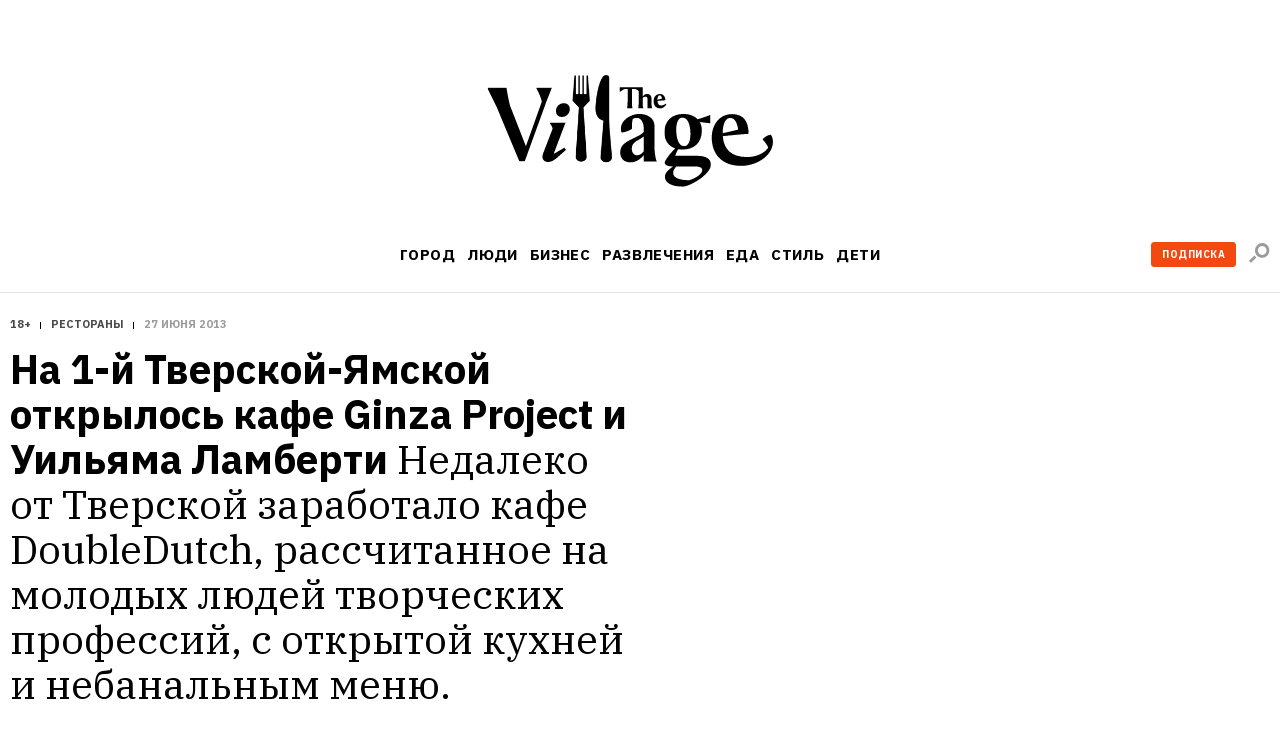

--- FILE ---
content_type: text/css
request_url: https://www.the-village.ru/style-packs/style-pack-15.css
body_size: 3753
content:
.article-text *,
.article-text *:before,
.article-text *:after {
  box-sizing: content-box;
}

.article-text a { color: #000; }
.article-text .missing-images {
  background: #C0C0C0; -webkit-border-radius: 3px; border-radius: 3px;
  margin-bottom: 20px; padding: 16px 0 17px; font: bold 14px/17px "Proxima Nova", sans-serif; color: #FFF; text-align: center; -webkit-font-smoothing: antialiased;
}
.article-text .missing_image {
  width: 100px; height: 100px;
  background: rgba(0,0,0,.08);
}
.article-text { max-width: 620px; }
.wide .article-text { max-width: inherit; }

@font-face {
  font-family: 'FuturaPTWebCondMedium';
  src: url('/style-packs/fonts/FTN57__W.woff') format('woff');
  font-weight: normal;
  font-style: normal;
}

@font-face {
  font-family: 'FuturaNewBoldRegular';
  src: url('/style-packs/fonts/futura_new_bold_regular-webfont.woff') format('woff');
  font-weight: normal;
  font-style: normal;
}

/* OLD
****** */
.article-text {
  font-size: 10px;
  }
.article-text a {
  color: #262626;
  padding: 0.45em 0;
  text-decoration: underline;
  }
.article-text a:hover {
  color: #399c72;
  }

.article-text .left {
  text-align: left;
  }
.article-text .center {
  text-align: center;
  }
.article-text .right {
  text-align: right;
  }
.article-text ul,
.article-text ol { margin-top: 0.4em; padding-left: 2.4em; font-size: 13px; margin-bottom: 1.7em; }
.article-text ul li,
.article-text ol li { line-height: 15px; margin-bottom: 0.5em; }
.article-text ol li { list-style-type: decimal; }

.article-text ul>li { text-indent:-1.3em; list-style: none; }
.article-text ul>li:before { content:'\2014\a0'; }

.article-text .img-with-caption {
  display: block;
  line-height:16px;
  }
.article-text .img-with-caption img {
  vertical-align: top;
  }
.article-text .img-with-caption .img-caption {
  display:block;
  position: relative; top: 8px;
  font: 11px/14px "Arial", sans-serif; color: #808080;
  }

.article-text .underline {
  text-decoration: underline;
  }
.article-text .strikethrough {
  text-decoration: line-through;
  }

/* Fonts
******** */
.article-text h2, .article-text h3, .article-text h6, .article-text p,
.article-text h5.page_cut {
  margin: 0 0 20px;
  }
.article-text h2 {
  font: 3.2em/1 "FuturaPTWebCondMedium", sans-serif; -webkit-font-smoothing: antialiased;
  }
.article-text h3,
.article-text h5.page_cut {
  font: 2.8em/1.07 "FuturaPTWebCondMedium", sans-serif; -webkit-font-smoothing: antialiased;
  }
.article-text h6 {
  font: 1em/1.8 "FuturaNewBoldRegular", sans-serif; text-transform: uppercase; letter-spacing: 1px; -webkit-font-smoothing:antialiased;
  }
.article-text h2 strong, .article-text h3 strong, .article-text h6 strong, .article-text p.accent strong,
.article-text h1 b, .article-text h2 b, .article-text h6 b, .article-text p.accent b {
  font-family: "FuturaNewBoldRegular", sans-serif; font-weight: normal; -webkit-font-smoothing: antialiased;
  }
.article-text p {
  font: 1.6em/1.56 "Georgia", serif;
  }
.article-text p.xlarge { /* pseudotitle */
  font-family: "FuturaPTWebCondMedium", sans-serif!important; font-size: 2.2em; line-height: 1.13; -webkit-font-smoothing: antialiased;
  }
.article-text p.large { /* pseudosubtitle */
  font-family: "FuturaPTWebCondMedium", sans-serif!important; font-size: 1.8em; line-height: 1.38; -webkit-font-smoothing: antialiased;
  }
.article-text p.condensed { /* Condensed */
  font: 2.5em/1.4 "FuturaPTWebCondMedium", sans-serif; text-transform: uppercase;  -webkit-font-smoothing: antialiased;
  }
.article-text p.small { /* small text */
  font-size: 1.2em; line-height: 1.5;
  }
.article-text p.xsmall { /* smallest text */
  font-size: 1em; text-transform: uppercase; letter-spacing: 1px;
  }
.article-text sup {
  position: relative; bottom: 0.4em;
  font-size: 0.6em;
  }
.article-text sub {
  position: relative; bottom: -0.4em;
  font-size: 0.6em;
  }

/* Margins
********** */
.article-text .mb-0 {
  margin-bottom: 0!important;
  }
.article-text .mb-05 {
  margin-bottom: 10px!important;
  }
.article-text .mb-1 {
  margin-bottom: 20px!important;
  }
.article-text .mb-15 {
  margin-bottom: 30px!important;
  }
.article-text .mb-2 {
  margin-bottom: 40px!important;
  }
.article-text .mb-3 {
  margin-bottom: 60px!important;
  }

/* Tables
********* */
.article-text table {
  table-layout: fixed;
  }
/* Align */
.article-text table td.vmid {
  vertical-align: middle!important;
  }
.article-text table td.vbot {
  vertical-align: bottom!important;
  }
/* Grid */
.article-text table.grid {
  margin-bottom: 20px;
  }
.article-text table.grid .gap {
  width: 20px;
  }
.article-text table.grid .x1,
.article-text table.grid .x1 > p,
.article-text table.grid .x1 > li {
  width: 140px;
  }
.article-text table.grid .x2,
.article-text table.grid .x2 > p,
.article-text table.grid .x2 > li {
  width: 300px;
  }
.article-text table.grid .x3,
.article-text table.grid .x3 > p,
.article-text table.grid .x3 > li {
  width: 460px;
  }
.article-text table.grid .x4,
.article-text table.grid .x4 > p,
.article-text table.grid .x4 > li {
  width: 620px;
  }
.article-text table.grid .x5,
.article-text table.grid .x5 > p,
.article-text table.grid .x5 > li{
  width: 780px;
  }
.article-text table.grid .x6,
.article-text table.grid .x6 > p,
.article-text table.grid .x6 > li {
  width: 940px;
  }
/* Thirds */
.article-text table.grid .xt1,
.article-text table.grid .xt1 > p,
.article-text table.grid .xt1 > li {
  width: 190px;
  }
.article-text table.grid .xt2,
.article-text table.grid .xt2 > p,
.article-text table.grid .xt2 > li {
  width: 405px;
  }
.article-text table.grid .xt1 + .gap,
.article-text table.grid .xt2 + .gap {
  width: 25px;
  }
/* Vertical Separated */
.article-text table.grid.ver-separated > tbody > tr > .gap {
  background: url('/style-packs/images/line.gif') center repeat-y;
  }
/* Horizontal Separated */
.article-text table.grid.hor-separated > tbody > tr > td {
  padding: 10px 0!important;
  border-top: 1px dotted #bfbfbf!important;
  }
.article-text table.grid.hor-separated > tbody > tr:first-child > td {
  padding-top: 0!important;
  border: none!important;
  }

/* Fluid Blocks
*************** */
.article-text .fluid-row {
  position: relative;
  margin-bottom: 20px;
  letter-spacing: -0.35em; word-spacing: -0.35em; white-space: nowrap;
  }
.article-text .fluid-row .fluid-block {
  display: inline-block;
  margin: 0 0 0 20px;
  vertical-align: top;
  letter-spacing: 0; word-spacing: 0; white-space: normal;
  }
.article-text .fluid-row .fluid-block:first-child {
  margin-left: 0!important;
  }
.article-text .fluid-row .fluid-block.x1 { width: 140px; }
.article-text .fluid-row .fluid-block.x2 { width: 300px; }
.article-text .fluid-row .fluid-block.x3 { width: 460px; }
.article-text .fluid-row .fluid-block.x4 { width: 620px; }
.article-text .fluid-row .fluid-block.x5 { width: 780px; }
.article-text .fluid-row .fluid-block.x6 { width: 940px; }
.article-text .fluid-row .fluid-block.xt1 { width: 190px; }
.article-text .fluid-row .fluid-block.xt2 { width: 405px; }
.article-text .fluid-row .fluid-block.xt1,
.article-text .fluid-row .fluid-block.xt2 { margin-left: 25px; }
/* Align */
.article-text .fluid-row.vmid > .fluid-block { vertical-align: middle!important; }
.article-text .fluid-row.vbot > .fluid-block { vertical-align: bottom!important; }
/* Separators */
.article-text .fluid-row.ver-separated .fluid-block:before {
  content: '';
  position: absolute; top: 0; bottom: 0; z-index: 2;
  width: 1px;
  margin-left: -10px;
  background: #e3e3e3;
  }
.article-text .fluid-row.ver-separated .fluid-block:first-child:before { display: none; }
.article-text .fluid-row.hor-separated:before {
  content: '';
  position: absolute; right: 0; bottom: -12px; left: 0;
  border-top: 1px dotted #bfbfbf;
  }

/* Separators
************* */
.article-text p.sep {
  position: relative;
  height: 0px;
  font-size: 0px; line-height: 0;
  border-top: 1px solid #262626;
  }
.article-text p.sep-1 { /* Black Line */
  border-color: #4d4d4d;
  }
.article-text p.sep-2 { /* Gray Line */
  border-color: #e3e3e3;
  }
.article-text p.sep-3 { /* Three Astertisks */
  height: 10px;
  background: url('/style-packs/images/v4-sprite.png') center -50px no-repeat;
  border: none;
  }
.article-text p.sep-4 { /* Laquo */
  border-color: #e3e3e3;
  }
.article-text p.sep-4:before {
  content: '';
  position: absolute; left: 50%; top: -11px;
  width: 23px; height: 23px;
  margin-left: -21px;
  background: #fff url('/style-packs/images/v4-sprite.png') center 0 no-repeat; border-left: 10px solid transparent; border-right: 10px solid transparent;
  }
.article-text p.sep-5 { /* Laquo */
  border-color: #e3e3e3;
  }
.article-text p.sep-5:before { /* Raquo */
  content: '';
  position: absolute; left: 50%; top: -11px;
  width: 23px; height: 23px;
  margin-left: -21px;
  background: #fff url('/style-packs/images/v4-sprite.png') center -24px no-repeat; border-left: 10px solid transparent; border-right: 10px solid transparent;
  }
.article-text p.sep-6 { /* Mesh */
  height: 19px;
  background: url('/style-packs/images/v4-sprite.png') 0 -60px repeat-x;
  border: none;
  }
.article-text p.sep-7 { /* Dots */
  height: 1px;
  background: url('/style-packs/images/v4-sprite.png') 0 -80px repeat-x;
  border: none;
  }
.article-text p.sep-8 { /* 65px Gray Line */
  width: 65px!important;
  margin-right: auto; margin-left: auto;
  border-color: #e3e3e3;
  }

/* Look: Person Badge
********************* */
.article-text .look-person-badge {
  position: relative;
  width: 340px;
  margin: -70px auto 0; padding: 25px 40px;
  text-align: center;
  background: #fff;
  -moz-box-shadow: 0 0 10px rgba(0, 0, 0, .2); -webkit-box-shadow: 0 0 10px rgba(0,0,0,.2); box-shadow: 0 0 10px rgba(0,0,0,.2);
  }
.article-text .look-person-badge h2 {
  margin-bottom: 5px;
  }
.article-text .look-person-badge h3 {
  margin-bottom: 0;
  font: 16px/25px "Georgia", serif;
  }
.article-text .look-person-badge p {
  margin: 26px 0 0;
  font: 12px/18px "Georgia", serif;
  }

/* Post Badge
************* */
.article-text .aside-post {
  text-align: center;
  padding-bottom: 15px;
  border: 2px solid #edd5b3;
  }
.article-text .aside-post:before {
  content: "Читать";
  display: block;
  margin: 11px 0 10px;
  font: 10px/25px "FuturaNewBoldRegular", sans-serif; text-transform: uppercase; letter-spacing: 1px; -webkit-font-smoothing: antialiased;
  }
.article-text .aside-post a {
    text-decoration: none;
  }
.article-text .aside-post a:hover {
    text-decoration: underline;
  }
.article-text .aside-post p:first-child {
  margin-bottom: 15px;
  }
.article-text .aside-post img {
  max-width: 110px; max-height: 110px;
  }
.article-text .aside-post .xsmall {
  margin: 0;
  }
.article-text .aside-post h2 {
  max-width: 200px;
  margin: auto; padding: 0 5px;
  font: 14px/18px "FuturaPTWebCondMedium", sans-serif; text-decoration: none; -webkit-font-smoothing: antialiased;
  overflow: hidden;
  }

/* Place Badge
************** */
.article-text .aside-place {
  text-align: center;
  padding-bottom: 15px;
  border: 2px solid #a8dbc6;
  }
.article-text .aside-place:before {
  content: "Посетить";
  display: block;
  margin: 11px 0 10px;
  font: 10px/25px "FuturaNewBoldRegular", sans-serif; text-transform: uppercase; letter-spacing: 1px; -webkit-font-smoothing: antialiased;
  }
.article-text .aside-place p:first-child {
  margin-bottom: 4px;
  }
.article-text .aside-place img {
  max-width: 110px; max-height: 110px;
  }
.article-text .aside-place .xsmall {
  margin: 0;
  }
.article-text .aside-place h2 {
  max-width: 135px;
  margin: auto;
  font: 15px/18px "FuturaPTWebCondMedium", sans-serif; text-decoration: none; -webkit-font-smoothing: antialiased;
  overflow: hidden;
  }

/* Event Badge
************** */
.article-text .aside-event {
  text-align: center;
  padding-bottom: 15px;
  border: 2px solid #fbc7b9;
  }
.article-text .aside-event:before {
  content: "Увидеть";
  display: block;
  margin: 11px 0 10px;
  font: 10px/25px "FuturaNewBoldRegular", sans-serif; text-transform: uppercase; letter-spacing: 1px; -webkit-font-smoothing: antialiased;
  }
.article-text .aside-event p:first-child {
  margin-bottom: 6px;
  }
.article-text .aside-event img {
  max-width: 110px; max-height: 110px;
  }
.article-text .aside-event .xsmall {
  margin: 6px;
  font: 14px/1 "FuturaPTWebCondMedium", sans-serif;
  }
.article-text .aside-event h2 {
  max-width: 135px;
  margin: auto;
  font: 15px/18px "FuturaPTWebCondMedium", sans-serif; text-decoration: none; -webkit-font-smoothing: antialiased;
  overflow: hidden;
  }

/* Separator Block
****************** */
.separator-block {
  position: relative;
  margin-bottom: 20px;
  text-align: center;
  }
.separator-block p,
.separator-block h2,
.separator-block h3,
.separator-block h6 {
  position: relative; z-index: 2;
  display: inline-block;
  margin-bottom: 0 !important; padding: 0 20px;
  background: #fff;
  }
.separator-block .sep {
  position: absolute!important; top: 50%; right: 0; left: 0; z-index: 1;
  }

/* H&F Custom Quote
******************* */
.hf-custom-quote {
  position: relative;
  min-height: 147px;
  margin: 0!important; padding: 10px 38px;
  letter-spacing: -0.35em; word-spacing: -0.35em;
  border: 3px solid #ffff33;
  }
.hf-custom-quote:before {
  content: ''!important;
  position: absolute; top: -3px; left: -13px;
  width: 13px; height: 14px;
  background: url('/style-packs/images/hf_bubble.gif') no-repeat;
  }
.hf-custom-quote:after {
  content: ''!important;
  position: static;
  display: inline-block;
  width: 0; height: 147px;
  vertical-align: middle;
  background: none;
  }
.hf-custom-quote .xlarge {
  display: inline-block;
  margin: 0;
  font-size: 20px!important; line-height: 22px!important; text-indent: -0.5em; text-transform: uppercase; vertical-align: middle; letter-spacing: 0; word-spacing: 0;
  }

/* Inline Icons
*************** */
.article-text *[class|="inline_icon"] { display: inline-block; background: url('/style-packs/images/v4-inline_icons.png') no-repeat; }
/* Places */
.article-text .inline_icon-place-s { width: 11px; height: 19px; background-position: 0 0; }
.article-text .inline_icon-place-b { width: 30px; height: 30px; background-position: -12px 0; }
/* Numbers */
.article-text img[class|="inline_icon-number"] { width: 23px; height: 23px; }
.article-text .inline_icon-number-0 { background-position: -43px 0; }
.article-text .inline_icon-number-1 { background-position: -67px 0; }
.article-text .inline_icon-number-2 { background-position: -91px 0; }
.article-text .inline_icon-number-3 { background-position: -115px 0; }
.article-text .inline_icon-number-4 { background-position: -139px 0; }
.article-text .inline_icon-number-5 { background-position: -163px 0; }
.article-text .inline_icon-number-6 { background-position: -187px 0; }
.article-text .inline_icon-number-7 { background-position: -211px 0; }
.article-text .inline_icon-number-8 { background-position: -235px 0; }
.article-text .inline_icon-number-9 { background-position: -259px 0; }
.article-text .inline_icon-number-10 { background-position: -283px 0; }
/* Stars */
.article-text img[class|="inline_icon-star"] { width: 15px; height: 15px; }
.article-text .inline_icon-star-on { background-position: -307px 0; }
.article-text .inline_icon-star-off { background-position: -323px 0; }
/* Check-in */
.article-text .inline_icon-checkin { width: 20px; height: 20px; background-position: -339px 0; }
/* Image-Icons */
.article-text .inline_icon-icon-meter { width: 32px; height: 49px; background-position: -360px 0; }
.article-text .inline_icon-icon-rooms { width: 28px; height: 49px; background-position: -393px 5px; }
.article-text .inline_icon-icon-ceiling { width: 36px; height: 49px; background-position: -422px 4px; }
.article-text .inline_icon-icon-storey { width: 52px; height: 49px; background-position: -459px 4px; }
.article-text .inline_icon-icon-employees { width: 54px; height: 49px; background-position: -512px 5px; }
.article-text .inline_icon-icon-time { width: 34px; height: 49px; background-position: -567px 9px; }
.article-text .inline_icon-icon-difficulty { width: 54px; height: 49px; background-position: -602px 26px; }
.article-text .inline_icon-icon-cuisine { width: 40px; height: 49px; background-position: -657px 12px; }
.article-text .inline_icon-icon-serving { width: 55px; height: 49px; background-position: -698px 9px; }
.article-text .inline_icon-icon-chain { width: 30px; height: 30px; background-position: -810px 0; }
.article-text .inline_icon-speaker-girl-1 { width: 110px; height: 123px; background-position: -850px 0; }
.article-text .inline_icon-speaker-girl-2 { width: 110px; height: 123px; background-position: -970px 0; }
.article-text .inline_icon-speaker-man-1 { width: 110px; height: 123px; background-position: -1090px 0; }
.article-text .inline_icon-speaker-man-2 { width: 110px; height: 123px; background-position: -1210px 0; }
.article-text .inline_icon-like { width: 20px; height: 22px; background-position: -1322px 0; vertical-align: -3px; }
/* Social */
.article-text img[class|="inline_icon-social"] { width: 16px; height: 16px; }
.article-text .inline_icon-social-fb { background-position: -754px 0; }
.article-text .inline_icon-social-vk { background-position: -771px 0; }
.article-text .inline_icon-social-tw { background-position: -788px 0; }
/* Hopes & Fears */
.article-text img[class|="inline_icon-hf"] { height: 33px; vertical-align: -8px; background-image: url('/style-packs/images/v5-inline_icons.png'); }
.article-text .inline_icon-hf-field { width: 25px; background-position: 0 0; }
.article-text .inline_icon-hf-budget { width: 26px; background-position: -26px 0; }
.article-text .inline_icon-hf-preparation { width: 23px; background-position: -53px 0; }
.article-text .inline_icon-hf-date { width: 26px; background-position: -77px 0; }
.article-text .inline_icon-hf-capacity { width: 29px; background-position: -104px 0; }
.article-text .inline_icon-hf-staff { width: 30px; background-position: -134px 0; }
.article-text .inline_icon-hf-address { width: 14px; background-position: -165px 0; }

/* Anchor */
.article-text .anchor[id]:before {
  display: block; position: relative; z-index: -1;
  content: "";
  height: 50px;
  margin: -50px 0 0;
  }

@media (max-width: 767px) {
  .article-text { margin: 0 10px; }
  .article-text .fluid-row .fluid-block {
    display: block;
  }
  .article-text .fluid-row .fluid-block.x4,
  .article-text .fluid-row .fluid-block.x3,
  .article-text .fluid-row .fluid-block.x2,
  .article-text .fluid-row .fluid-block.x1 {
    width: 100%; padding-bottom: 20px;
  }

  .article-text table.grid,
  .article-text table.grid .x1, .article-text table.grid .x1 > p, .article-text table.grid .x1 > li,
  .article-text table.grid .x2, .article-text table.grid .x2 > p, .article-text table.grid .x2 > li,
  .article-text table.grid .x3, .article-text table.grid .x3 > p, .article-text table.grid .x3 > li,
  .article-text table.grid .x4, .article-text table.grid .x4 > p, .article-text table.grid .x4 > li,
  .article-text table.grid .x6, .article-text table.grid .x6 > p, .article-text table.grid .x6 > li,
  .article-text table.grid .xt1, .article-text table.grid .xt1 > p, .article-text table.grid .xt1 > li,
  .article-text table.grid .xt2, .article-text table.grid .xt2 > p, .article-text table.grid .xt2 > li {
    display: block;
    width: 100%;
  }

  .article-text .fluid-row:not(.col-rtl) .fluid-block {
    margin: 0;
  }
  .article-text .fluid-row .fluid-block.x1 {
    margin: 0;
    text-align: center;
  }

  .article-text img {
    max-width: 100%; height: auto;
    object-fit: contain;
  }
  .article-text img.left-ear {
    margin-left: 0;
  }
  .article-text img.right-ear {
    margin-right: : 0;
  }
  .article-text .fluid-row.left-ear {
    margin-left: -10px;
  }
  .article-text .fluid-row.right-ear {
    margin-right: -10px;
  }
  .article-text .fluid-row.left-ear.right-ear {
    margin: 0 -10px; padding: 0 10px;
  }
}
